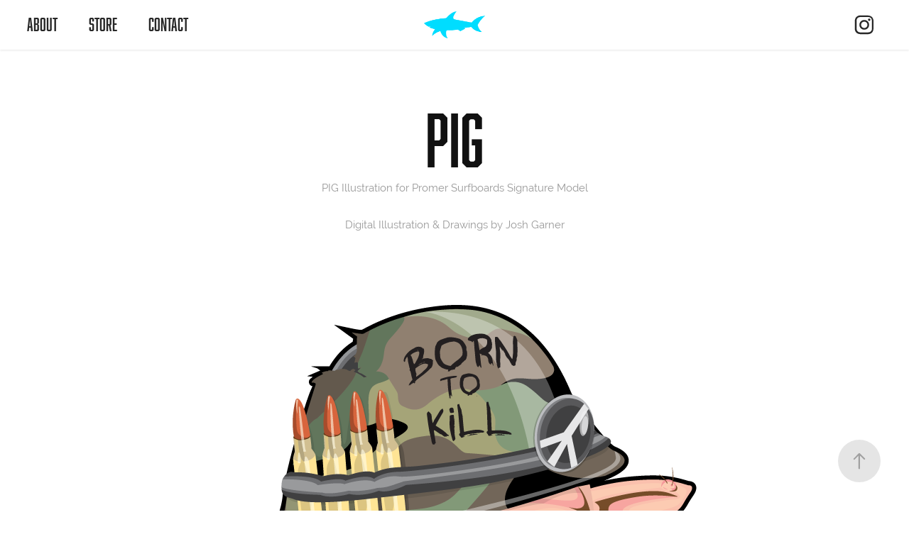

--- FILE ---
content_type: text/html; charset=utf-8
request_url: https://joshgarnerart.com/pig
body_size: 9083
content:
<!DOCTYPE HTML>
<html lang="en-US">
<head>
  <meta charset="UTF-8" />
  <meta name="viewport" content="width=device-width, initial-scale=1" />
      <meta name="keywords"  content="vectors,Surf,Josh Garner Art,USMC,full metal jacket,miltary,pig,usa,army,air force,vector,vector art,www.joshgarnerart.com,josh garner" />
      <meta name="description"  content="PIG Illustration for Promer Surfboards Signature Model

Digital Illustration &amp; Drawings by Josh Garner" />
      <meta name="twitter:card"  content="summary_large_image" />
      <meta name="twitter:site"  content="@AdobePortfolio" />
      <meta  property="og:title" content="Josh Garner Art - Official Website - PIG" />
      <meta  property="og:description" content="PIG Illustration for Promer Surfboards Signature Model

Digital Illustration &amp; Drawings by Josh Garner" />
      <meta  property="og:image" content="https://cdn.myportfolio.com/3fa77045a2338c5f32770495405e435d/26ef1fcc99e50c0653dc4d206e714087cd289f9832b9e14d7707a3a3719124c52273c115cbe96761_car_202x158.png?h=a7f7341a6548fbf82960bc63c1568e04&amp;url=aHR0cHM6Ly9taXItczMtY2RuLWNmLmJlaGFuY2UubmV0L3Byb2plY3RzL29yaWdpbmFsLzgwMDEwMzEuNTQ3NGY3ZGNiM2NkMS5wbmc=" />
      <meta charset="UTF-8">
      <meta property="og:title" content="Josh Garner Art — Illustration | Concept Artwork | Digital Design">
      <meta property="og:description" content="Freelance art director and designer Josh Garner creates illustration, concept artwork, and digital design for clients worldwide.">
      <meta property="og:type" content="website">
      <meta property="og:url" content="https://joshgarnerart.com/">
      <meta property="og:image" content="https://joshgarnerart.com/assets/social-preview.jpg">
      <meta property="og:site_name" content="Josh Garner Art">
      <meta property="og:locale" content="en_US">
      <meta itemprop="name" content="Josh Garner Art">
      <meta itemprop="url" content="https://joshgarnerart.com/">
      <meta itemprop="description" content="Josh Garner is a freelance art director and designer from Orange County, CA, specializing in illustration, concept artwork and digital design.">
      <meta itemprop="image" content="https://joshgarnerart.com/assets/social-preview.jpg">
      <meta itemprop="author" content="Josh Garner">
      <meta itemprop="keywords" content="illustration, concept art, digital design, freelance artist, Orange County, Josh Garner">
      <meta name="description" content="Freelance designer and illustrator Josh Garner creates digital artwork, concept pieces, and creative brand visuals for clients worldwide.">
      <meta name="keywords" content="Josh Garner, illustration, concept art, digital design, freelance artist, Orange County designer, art direction">
      <meta name="author" content="Josh Garner">
      <meta property="og:title" content="Josh Garner Art — Illustration | Concept Artwork | Digital Design">
      <meta property="og:description" content="Explore the illustration and design work of Josh Garner, a California-based art director and digital artist.">
      <meta name="description" content="Josh Garner is a freelance art director and designer from Orange County, California, specializing in illustration, concept artwork, and digital design.">
      <meta name="keywords" content="Josh Garner, Josh Garner Art, illustration, concept art, digital design, freelance artist, Orange County, art direction, creative portfolio">
      <meta name="author" content="Josh Garner">
      <meta name="robots" content="index, follow">
      <meta name="viewport" content="width=device-width, initial-scale=1">
      <meta name="twitter:card" content="summary_large_image">
      <meta name="twitter:title" content="Josh Garner Art — Illustration | Concept Artwork | Digital Design">
      <meta name="twitter:description" content="Freelance art director and designer Josh Garner creates illustration, concept artwork, and digital design for clients worldwide.">
      <meta name="twitter:image" content="https://joshgarnerart.com/assets/social-preview.jpg">
      <meta name="twitter:site" content="@YourTwitterHandle">
      <meta name="theme-color" content="#ffffff">
      <meta name="mobile-web-app-capable" content="yes">
        <link rel="icon" href="https://cdn.myportfolio.com/3fa77045a2338c5f32770495405e435d/2940a117-4b86-486f-833a-6e24e5f2c300_carw_1x1x32.jpg?h=3ebb3b819092a60a9b6a9144a0965810" />
        <link rel="apple-touch-icon" href="https://cdn.myportfolio.com/3fa77045a2338c5f32770495405e435d/fd41926d-6db8-45b1-b332-616370222b4f_carw_1x1x180.jpg?h=ba4edbb6ea8201779df4b00bcc13f348" />
      <link rel="stylesheet" href="/dist/css/main.css" type="text/css" />
      <link rel="stylesheet" href="https://cdn.myportfolio.com/3fa77045a2338c5f32770495405e435d/717829a48b5fad64747b7bf2f577ae731768852387.css?h=d6019d58883ea4a3fb5058d5198f7bd6" type="text/css" />
    <link rel="canonical" href="https://joshgarnerart.com/pig" />
      <title>Josh Garner Art - Official Website - PIG</title>
    <script type="text/javascript" src="//use.typekit.net/ik/[base64].js?cb=35f77bfb8b50944859ea3d3804e7194e7a3173fb" async onload="
    try {
      window.Typekit.load();
    } catch (e) {
      console.warn('Typekit not loaded.');
    }
    "></script>
</head>
  <body class="transition-enabled">  <div class='page-background-video page-background-video-with-panel'>
  </div>
  <div class="js-responsive-nav">
    <div class="responsive-nav has-social">
      <div class="close-responsive-click-area js-close-responsive-nav">
        <div class="close-responsive-button"></div>
      </div>
          <nav class="nav-container" data-hover-hint="nav" data-hover-hint-placement="bottom-start">
      <div class="link-title">
        <a href="https://joshgarnerart.com/about">ABOUT</a>
      </div>
      <div class="link-title">
        <a href="http://joshgarnerart.bigcartel.com/" target="_blank">Store</a>
      </div>
      <div class="link-title">
        <a href="https://joshgarnerart.com/contact">Contact</a>
      </div>
          </nav>
        <div class="social pf-nav-social" data-context="theme.nav" data-hover-hint="navSocialIcons" data-hover-hint-placement="bottom-start">
          <ul>
                  <li>
                    <a href="https://www.instagram.com/joshgarnerart/" target="_blank">
                      <svg version="1.1" id="Layer_1" xmlns="http://www.w3.org/2000/svg" xmlns:xlink="http://www.w3.org/1999/xlink" viewBox="0 0 30 24" style="enable-background:new 0 0 30 24;" xml:space="preserve" class="icon">
                      <g>
                        <path d="M15,5.4c2.1,0,2.4,0,3.2,0c0.8,0,1.2,0.2,1.5,0.3c0.4,0.1,0.6,0.3,0.9,0.6c0.3,0.3,0.5,0.5,0.6,0.9
                          c0.1,0.3,0.2,0.7,0.3,1.5c0,0.8,0,1.1,0,3.2s0,2.4,0,3.2c0,0.8-0.2,1.2-0.3,1.5c-0.1,0.4-0.3,0.6-0.6,0.9c-0.3,0.3-0.5,0.5-0.9,0.6
                          c-0.3,0.1-0.7,0.2-1.5,0.3c-0.8,0-1.1,0-3.2,0s-2.4,0-3.2,0c-0.8,0-1.2-0.2-1.5-0.3c-0.4-0.1-0.6-0.3-0.9-0.6
                          c-0.3-0.3-0.5-0.5-0.6-0.9c-0.1-0.3-0.2-0.7-0.3-1.5c0-0.8,0-1.1,0-3.2s0-2.4,0-3.2c0-0.8,0.2-1.2,0.3-1.5c0.1-0.4,0.3-0.6,0.6-0.9
                          c0.3-0.3,0.5-0.5,0.9-0.6c0.3-0.1,0.7-0.2,1.5-0.3C12.6,5.4,12.9,5.4,15,5.4 M15,4c-2.2,0-2.4,0-3.3,0c-0.9,0-1.4,0.2-1.9,0.4
                          c-0.5,0.2-1,0.5-1.4,0.9C7.9,5.8,7.6,6.2,7.4,6.8C7.2,7.3,7.1,7.9,7,8.7C7,9.6,7,9.8,7,12s0,2.4,0,3.3c0,0.9,0.2,1.4,0.4,1.9
                          c0.2,0.5,0.5,1,0.9,1.4c0.4,0.4,0.9,0.7,1.4,0.9c0.5,0.2,1.1,0.3,1.9,0.4c0.9,0,1.1,0,3.3,0s2.4,0,3.3,0c0.9,0,1.4-0.2,1.9-0.4
                          c0.5-0.2,1-0.5,1.4-0.9c0.4-0.4,0.7-0.9,0.9-1.4c0.2-0.5,0.3-1.1,0.4-1.9c0-0.9,0-1.1,0-3.3s0-2.4,0-3.3c0-0.9-0.2-1.4-0.4-1.9
                          c-0.2-0.5-0.5-1-0.9-1.4c-0.4-0.4-0.9-0.7-1.4-0.9c-0.5-0.2-1.1-0.3-1.9-0.4C17.4,4,17.2,4,15,4L15,4L15,4z"/>
                        <path d="M15,7.9c-2.3,0-4.1,1.8-4.1,4.1s1.8,4.1,4.1,4.1s4.1-1.8,4.1-4.1S17.3,7.9,15,7.9L15,7.9z M15,14.7c-1.5,0-2.7-1.2-2.7-2.7
                          c0-1.5,1.2-2.7,2.7-2.7s2.7,1.2,2.7,2.7C17.7,13.5,16.5,14.7,15,14.7L15,14.7z"/>
                        <path d="M20.2,7.7c0,0.5-0.4,1-1,1s-1-0.4-1-1s0.4-1,1-1S20.2,7.2,20.2,7.7L20.2,7.7z"/>
                      </g>
                      </svg>
                    </a>
                  </li>
          </ul>
        </div>
    </div>
  </div>
    <header class="site-header js-site-header  js-fixed-nav" data-context="theme.nav" data-hover-hint="nav" data-hover-hint-placement="top-start">
        <nav class="nav-container" data-hover-hint="nav" data-hover-hint-placement="bottom-start">
      <div class="link-title">
        <a href="https://joshgarnerart.com/about">ABOUT</a>
      </div>
      <div class="link-title">
        <a href="http://joshgarnerart.bigcartel.com/" target="_blank">Store</a>
      </div>
      <div class="link-title">
        <a href="https://joshgarnerart.com/contact">Contact</a>
      </div>
        </nav>
        <div class="logo-wrap" data-context="theme.logo.header" data-hover-hint="logo" data-hover-hint-placement="bottom-start">
          <div class="logo e2e-site-logo-text logo-image  ">
    <a href="/portfolio" class="image-normal image-link">
      <img src="https://cdn.myportfolio.com/3fa77045a2338c5f32770495405e435d/f99551b5-14e6-4501-9665-a18b7439f280_rwc_0x0x327x147x4096.png?h=ada558c70e8fc2c585f7d9705dc2cec6" alt="Josh Garner">
    </a>
          </div>
        </div>
        <div class="social pf-nav-social" data-context="theme.nav" data-hover-hint="navSocialIcons" data-hover-hint-placement="bottom-start">
          <ul>
                  <li>
                    <a href="https://www.instagram.com/joshgarnerart/" target="_blank">
                      <svg version="1.1" id="Layer_1" xmlns="http://www.w3.org/2000/svg" xmlns:xlink="http://www.w3.org/1999/xlink" viewBox="0 0 30 24" style="enable-background:new 0 0 30 24;" xml:space="preserve" class="icon">
                      <g>
                        <path d="M15,5.4c2.1,0,2.4,0,3.2,0c0.8,0,1.2,0.2,1.5,0.3c0.4,0.1,0.6,0.3,0.9,0.6c0.3,0.3,0.5,0.5,0.6,0.9
                          c0.1,0.3,0.2,0.7,0.3,1.5c0,0.8,0,1.1,0,3.2s0,2.4,0,3.2c0,0.8-0.2,1.2-0.3,1.5c-0.1,0.4-0.3,0.6-0.6,0.9c-0.3,0.3-0.5,0.5-0.9,0.6
                          c-0.3,0.1-0.7,0.2-1.5,0.3c-0.8,0-1.1,0-3.2,0s-2.4,0-3.2,0c-0.8,0-1.2-0.2-1.5-0.3c-0.4-0.1-0.6-0.3-0.9-0.6
                          c-0.3-0.3-0.5-0.5-0.6-0.9c-0.1-0.3-0.2-0.7-0.3-1.5c0-0.8,0-1.1,0-3.2s0-2.4,0-3.2c0-0.8,0.2-1.2,0.3-1.5c0.1-0.4,0.3-0.6,0.6-0.9
                          c0.3-0.3,0.5-0.5,0.9-0.6c0.3-0.1,0.7-0.2,1.5-0.3C12.6,5.4,12.9,5.4,15,5.4 M15,4c-2.2,0-2.4,0-3.3,0c-0.9,0-1.4,0.2-1.9,0.4
                          c-0.5,0.2-1,0.5-1.4,0.9C7.9,5.8,7.6,6.2,7.4,6.8C7.2,7.3,7.1,7.9,7,8.7C7,9.6,7,9.8,7,12s0,2.4,0,3.3c0,0.9,0.2,1.4,0.4,1.9
                          c0.2,0.5,0.5,1,0.9,1.4c0.4,0.4,0.9,0.7,1.4,0.9c0.5,0.2,1.1,0.3,1.9,0.4c0.9,0,1.1,0,3.3,0s2.4,0,3.3,0c0.9,0,1.4-0.2,1.9-0.4
                          c0.5-0.2,1-0.5,1.4-0.9c0.4-0.4,0.7-0.9,0.9-1.4c0.2-0.5,0.3-1.1,0.4-1.9c0-0.9,0-1.1,0-3.3s0-2.4,0-3.3c0-0.9-0.2-1.4-0.4-1.9
                          c-0.2-0.5-0.5-1-0.9-1.4c-0.4-0.4-0.9-0.7-1.4-0.9c-0.5-0.2-1.1-0.3-1.9-0.4C17.4,4,17.2,4,15,4L15,4L15,4z"/>
                        <path d="M15,7.9c-2.3,0-4.1,1.8-4.1,4.1s1.8,4.1,4.1,4.1s4.1-1.8,4.1-4.1S17.3,7.9,15,7.9L15,7.9z M15,14.7c-1.5,0-2.7-1.2-2.7-2.7
                          c0-1.5,1.2-2.7,2.7-2.7s2.7,1.2,2.7,2.7C17.7,13.5,16.5,14.7,15,14.7L15,14.7z"/>
                        <path d="M20.2,7.7c0,0.5-0.4,1-1,1s-1-0.4-1-1s0.4-1,1-1S20.2,7.2,20.2,7.7L20.2,7.7z"/>
                      </g>
                      </svg>
                    </a>
                  </li>
          </ul>
        </div>
        <div class="hamburger-click-area js-hamburger">
          <div class="hamburger">
            <i></i>
            <i></i>
            <i></i>
          </div>
        </div>
    </header>
    <div class="header-placeholder"></div>
  <div class="site-wrap cfix js-site-wrap">
    <div class="site-container">
      <div class="site-content e2e-site-content">
        <main>
  <div class="page-container" data-context="page.page.container" data-hover-hint="pageContainer">
    <section class="page standard-modules">
        <header class="page-header content" data-context="pages" data-identity="id:p569b03ed2a7d3823b4ca541c3b862c7cc1b4e57dc6404d0965e21" data-hover-hint="pageHeader" data-hover-hint-id="p569b03ed2a7d3823b4ca541c3b862c7cc1b4e57dc6404d0965e21">
            <h1 class="title preserve-whitespace e2e-site-logo-text">PIG</h1>
            <p class="description">PIG Illustration for Promer Surfboards Signature Model

Digital Illustration &amp; Drawings by Josh Garner</p>
        </header>
      <div class="page-content js-page-content" data-context="pages" data-identity="id:p569b03ed2a7d3823b4ca541c3b862c7cc1b4e57dc6404d0965e21">
        <div id="project-canvas" class="js-project-modules modules content">
          <div id="project-modules">
              
              <div class="project-module module image project-module-image js-js-project-module" >

  

  
     <div class="js-lightbox" data-src="https://cdn.myportfolio.com/3fa77045a2338c5f32770495405e435d/707d29b18595febd9f7e2561.png?h=66e7b19392fc659bcbb29008c9c883d6">
           <img
             class="js-lazy e2e-site-project-module-image"
             src="[data-uri]"
             data-src="https://cdn.myportfolio.com/3fa77045a2338c5f32770495405e435d/707d29b18595febd9f7e2561_rw_1200.png?h=82c1d86f546ec425ad6afd9df57ce3f7"
             data-srcset="https://cdn.myportfolio.com/3fa77045a2338c5f32770495405e435d/707d29b18595febd9f7e2561_rw_600.png?h=f0c94dc7cfbb0ee4399a5d12697c294f 600w,https://cdn.myportfolio.com/3fa77045a2338c5f32770495405e435d/707d29b18595febd9f7e2561_rw_1200.png?h=82c1d86f546ec425ad6afd9df57ce3f7 682w,"
             data-sizes="(max-width: 682px) 100vw, 682px"
             width="682"
             height="0"
             style="padding-bottom: 141.83%; background: rgba(0, 0, 0, 0.03)"
             
           >
     </div>
  

</div>

              
              
              
              
              
              
              
              
          </div>
        </div>
      </div>
    </section>
          <section class="other-projects" data-context="page.page.other_pages" data-hover-hint="otherPages">
            <div class="title-wrapper">
              <div class="title-container">
                  <h3 class="other-projects-title preserve-whitespace">Other Projects</h3>
              </div>
            </div>
            <div class="project-covers">
                  <a class="project-cover js-project-cover-touch hold-space" href="/muerta" data-context="pages" data-identity="id:p59d2f7089223613f497dd95cd53f572dbc1a29744e324fd03e056">
                    <div class="cover-content-container">
                      <div class="cover-image-wrap">
                        <div class="cover-image">
                            <div class="cover cover-normal">

            <img
              class="cover__img js-lazy"
              src="https://cdn.myportfolio.com/3fa77045a2338c5f32770495405e435d/de8fd630-cd03-4c7d-97e4-849abd8444f3_carw_202x158x32.jpg?h=88a783fbc83b2087e7d4dd86f7391c9e"
              data-src="https://cdn.myportfolio.com/3fa77045a2338c5f32770495405e435d/de8fd630-cd03-4c7d-97e4-849abd8444f3_car_202x158.jpg?h=8dbf7923313d9166d675ea1d5bd37785"
              data-srcset="https://cdn.myportfolio.com/3fa77045a2338c5f32770495405e435d/de8fd630-cd03-4c7d-97e4-849abd8444f3_carw_202x158x640.jpg?h=d060ba92b321bd8627d92a1e6d972319 640w, https://cdn.myportfolio.com/3fa77045a2338c5f32770495405e435d/de8fd630-cd03-4c7d-97e4-849abd8444f3_carw_202x158x1280.jpg?h=c4e0eaba587ea8f390efdab72b1b6edb 1280w, https://cdn.myportfolio.com/3fa77045a2338c5f32770495405e435d/de8fd630-cd03-4c7d-97e4-849abd8444f3_carw_202x158x1366.jpg?h=be81611137aa04590609731b3dda1bb7 1366w, https://cdn.myportfolio.com/3fa77045a2338c5f32770495405e435d/de8fd630-cd03-4c7d-97e4-849abd8444f3_carw_202x158x1920.jpg?h=47a4feae382f952391474e745074253c 1920w, https://cdn.myportfolio.com/3fa77045a2338c5f32770495405e435d/de8fd630-cd03-4c7d-97e4-849abd8444f3_carw_202x158x2560.jpg?h=a5545250c411047653c54090f06c0d78 2560w, https://cdn.myportfolio.com/3fa77045a2338c5f32770495405e435d/de8fd630-cd03-4c7d-97e4-849abd8444f3_carw_202x158x5120.jpg?h=344307f82a1f742297a0c4b3ad965404 5120w"
              data-sizes="(max-width: 540px) 100vw, (max-width: 768px) 50vw, calc(1500px / 3)"
            >
                                      </div>
                        </div>
                      </div>
                      <div class="details-wrap">
                        <div class="details">
                          <div class="details-inner">
                              <div class="title preserve-whitespace">Muerta</div>
                          </div>
                        </div>
                      </div>
                    </div>
                  </a>
                  <a class="project-cover js-project-cover-touch hold-space" href="/skull-note-recordings" data-context="pages" data-identity="id:p5e8214dec23297f633a7846a669f6417da175f478ff170f7dc333">
                    <div class="cover-content-container">
                      <div class="cover-image-wrap">
                        <div class="cover-image">
                            <div class="cover cover-normal">

            <img
              class="cover__img js-lazy"
              src="https://cdn.myportfolio.com/3fa77045a2338c5f32770495405e435d/ba99a36f-e220-4db9-bbb7-dfee81f64cc6_carw_202x158x32.jpg?h=10bf7f8eee249345ce9587c061024134"
              data-src="https://cdn.myportfolio.com/3fa77045a2338c5f32770495405e435d/ba99a36f-e220-4db9-bbb7-dfee81f64cc6_car_202x158.jpg?h=824ffe5c26cf3c0cf9bb3058d3ff9467"
              data-srcset="https://cdn.myportfolio.com/3fa77045a2338c5f32770495405e435d/ba99a36f-e220-4db9-bbb7-dfee81f64cc6_carw_202x158x640.jpg?h=5727471a049ccad2472cb5f726a9a020 640w, https://cdn.myportfolio.com/3fa77045a2338c5f32770495405e435d/ba99a36f-e220-4db9-bbb7-dfee81f64cc6_carw_202x158x1280.jpg?h=b93a43e237943d27112216a58fd14e58 1280w, https://cdn.myportfolio.com/3fa77045a2338c5f32770495405e435d/ba99a36f-e220-4db9-bbb7-dfee81f64cc6_carw_202x158x1366.jpg?h=a4821a8ae1d266f5f2d0f9f169becbd3 1366w, https://cdn.myportfolio.com/3fa77045a2338c5f32770495405e435d/ba99a36f-e220-4db9-bbb7-dfee81f64cc6_carw_202x158x1920.jpg?h=4977343653cf797649fa316273d1fa11 1920w, https://cdn.myportfolio.com/3fa77045a2338c5f32770495405e435d/ba99a36f-e220-4db9-bbb7-dfee81f64cc6_carw_202x158x2560.jpg?h=2ba130ba000adc85d1fa6ac45cc20b55 2560w, https://cdn.myportfolio.com/3fa77045a2338c5f32770495405e435d/ba99a36f-e220-4db9-bbb7-dfee81f64cc6_carw_202x158x5120.jpg?h=d8e68316b101c4ee78cd6e5b06de84b9 5120w"
              data-sizes="(max-width: 540px) 100vw, (max-width: 768px) 50vw, calc(1500px / 3)"
            >
                                      </div>
                        </div>
                      </div>
                      <div class="details-wrap">
                        <div class="details">
                          <div class="details-inner">
                              <div class="title preserve-whitespace">Skull Note Recordings</div>
                          </div>
                        </div>
                      </div>
                    </div>
                  </a>
                  <a class="project-cover js-project-cover-touch hold-space" href="/mr-nice-guy-clothing" data-context="pages" data-identity="id:p569b03ed4e263d7658b936465bcd1f3e60f592c3632ce02b0a0fb">
                    <div class="cover-content-container">
                      <div class="cover-image-wrap">
                        <div class="cover-image">
                            <div class="cover cover-normal">

            <img
              class="cover__img js-lazy"
              src="https://cdn.myportfolio.com/3fa77045a2338c5f32770495405e435d/4294dccca0754de30e49f8dd2556d3f68b3bf9fb0f1c346476ed5dc168dcd193de566656409a821f_carw_202x158x32.png?h=5f418aa3d18f4ebd7e68ea99f0dc93e0&amp;url=aHR0cHM6Ly9taXItczMtY2RuLWNmLmJlaGFuY2UubmV0L3Byb2plY3RzL29yaWdpbmFsLzEwNzE0Njk1LjU0ODA2MTMzNThmYzAucG5n"
              data-src="https://cdn.myportfolio.com/3fa77045a2338c5f32770495405e435d/4294dccca0754de30e49f8dd2556d3f68b3bf9fb0f1c346476ed5dc168dcd193de566656409a821f_car_202x158.png?h=a5af68b91d2036a795c764b13c26add4&amp;url=aHR0cHM6Ly9taXItczMtY2RuLWNmLmJlaGFuY2UubmV0L3Byb2plY3RzL29yaWdpbmFsLzEwNzE0Njk1LjU0ODA2MTMzNThmYzAucG5n"
              data-srcset="https://cdn.myportfolio.com/3fa77045a2338c5f32770495405e435d/4294dccca0754de30e49f8dd2556d3f68b3bf9fb0f1c346476ed5dc168dcd193de566656409a821f_carw_202x158x640.png?h=9de26b10a1f9d5f9da976f92d28e2d24&amp;url=aHR0cHM6Ly9taXItczMtY2RuLWNmLmJlaGFuY2UubmV0L3Byb2plY3RzL29yaWdpbmFsLzEwNzE0Njk1LjU0ODA2MTMzNThmYzAucG5n 640w, https://cdn.myportfolio.com/3fa77045a2338c5f32770495405e435d/4294dccca0754de30e49f8dd2556d3f68b3bf9fb0f1c346476ed5dc168dcd193de566656409a821f_carw_202x158x1280.png?h=a4776c9c2ce057c1955a74a4866f1231&amp;url=aHR0cHM6Ly9taXItczMtY2RuLWNmLmJlaGFuY2UubmV0L3Byb2plY3RzL29yaWdpbmFsLzEwNzE0Njk1LjU0ODA2MTMzNThmYzAucG5n 1280w, https://cdn.myportfolio.com/3fa77045a2338c5f32770495405e435d/4294dccca0754de30e49f8dd2556d3f68b3bf9fb0f1c346476ed5dc168dcd193de566656409a821f_carw_202x158x1366.png?h=0cbb05fded3e27bab1ab7caa3cea4c4d&amp;url=aHR0cHM6Ly9taXItczMtY2RuLWNmLmJlaGFuY2UubmV0L3Byb2plY3RzL29yaWdpbmFsLzEwNzE0Njk1LjU0ODA2MTMzNThmYzAucG5n 1366w, https://cdn.myportfolio.com/3fa77045a2338c5f32770495405e435d/4294dccca0754de30e49f8dd2556d3f68b3bf9fb0f1c346476ed5dc168dcd193de566656409a821f_carw_202x158x1920.png?h=d61c83cb864de79a543d6cda1d0157d9&amp;url=aHR0cHM6Ly9taXItczMtY2RuLWNmLmJlaGFuY2UubmV0L3Byb2plY3RzL29yaWdpbmFsLzEwNzE0Njk1LjU0ODA2MTMzNThmYzAucG5n 1920w, https://cdn.myportfolio.com/3fa77045a2338c5f32770495405e435d/4294dccca0754de30e49f8dd2556d3f68b3bf9fb0f1c346476ed5dc168dcd193de566656409a821f_carw_202x158x2560.png?h=c1e0eedd4ac1b4a2f23f088ee219df13&amp;url=aHR0cHM6Ly9taXItczMtY2RuLWNmLmJlaGFuY2UubmV0L3Byb2plY3RzL29yaWdpbmFsLzEwNzE0Njk1LjU0ODA2MTMzNThmYzAucG5n 2560w, https://cdn.myportfolio.com/3fa77045a2338c5f32770495405e435d/4294dccca0754de30e49f8dd2556d3f68b3bf9fb0f1c346476ed5dc168dcd193de566656409a821f_carw_202x158x5120.png?h=813ae2ff409e027b5c255e7979c3d6ef&amp;url=aHR0cHM6Ly9taXItczMtY2RuLWNmLmJlaGFuY2UubmV0L3Byb2plY3RzL29yaWdpbmFsLzEwNzE0Njk1LjU0ODA2MTMzNThmYzAucG5n 5120w"
              data-sizes="(max-width: 540px) 100vw, (max-width: 768px) 50vw, calc(1500px / 3)"
            >
                                      </div>
                        </div>
                      </div>
                      <div class="details-wrap">
                        <div class="details">
                          <div class="details-inner">
                              <div class="title preserve-whitespace">Mr Nice Guy Clothing</div>
                          </div>
                        </div>
                      </div>
                    </div>
                  </a>
                  <a class="project-cover js-project-cover-touch hold-space" href="/long-hair-dont-care" data-context="pages" data-identity="id:p58b0f27d5df817948b0c5ecf583023820a7e857a3c7e4c2bfd3cd">
                    <div class="cover-content-container">
                      <div class="cover-image-wrap">
                        <div class="cover-image">
                            <div class="cover cover-normal">

            <img
              class="cover__img js-lazy"
              src="https://cdn.myportfolio.com/3fa77045a2338c5f32770495405e435d/edc11249319113.58b0f5978bbbd_carw_202x158x32.png?h=d9ce97fe8498b3b0b1549731f1f4a0a9"
              data-src="https://cdn.myportfolio.com/3fa77045a2338c5f32770495405e435d/edc11249319113.58b0f5978bbbd_car_202x158.png?h=370a25c224b0deb3bfabe8fb61cf70b3"
              data-srcset="https://cdn.myportfolio.com/3fa77045a2338c5f32770495405e435d/edc11249319113.58b0f5978bbbd_carw_202x158x640.png?h=5268a063781bcc90f4c2b7e6884e73d0 640w, https://cdn.myportfolio.com/3fa77045a2338c5f32770495405e435d/edc11249319113.58b0f5978bbbd_carw_202x158x1280.png?h=d6f7575b49ac1f185641911adae99d94 1280w, https://cdn.myportfolio.com/3fa77045a2338c5f32770495405e435d/edc11249319113.58b0f5978bbbd_carw_202x158x1366.png?h=ff8539fc1ac6a2651462f68bcad10972 1366w, https://cdn.myportfolio.com/3fa77045a2338c5f32770495405e435d/edc11249319113.58b0f5978bbbd_carw_202x158x1920.png?h=25ab56c38cf859946f6378b609113765 1920w, https://cdn.myportfolio.com/3fa77045a2338c5f32770495405e435d/edc11249319113.58b0f5978bbbd_carw_202x158x2560.png?h=394de357a18b7abe55a6c6dedfee2fba 2560w, https://cdn.myportfolio.com/3fa77045a2338c5f32770495405e435d/edc11249319113.58b0f5978bbbd_carw_202x158x5120.png?h=8c03289221610f0103437c8620b239bc 5120w"
              data-sizes="(max-width: 540px) 100vw, (max-width: 768px) 50vw, calc(1500px / 3)"
            >
                                      </div>
                        </div>
                      </div>
                      <div class="details-wrap">
                        <div class="details">
                          <div class="details-inner">
                              <div class="title preserve-whitespace">Long Hair Don't Care</div>
                          </div>
                        </div>
                      </div>
                    </div>
                  </a>
                  <a class="project-cover js-project-cover-touch hold-space" href="/lightning-jellyfish" data-context="pages" data-identity="id:p58b0ee8ac7128a0be6fa4426777afe408875e02e507dd648be546">
                    <div class="cover-content-container">
                      <div class="cover-image-wrap">
                        <div class="cover-image">
                            <div class="cover cover-normal">

            <img
              class="cover__img js-lazy"
              src="https://cdn.myportfolio.com/3fa77045a2338c5f32770495405e435d/4e558449318751.58b0f039b8ef7_carw_202x158x32.png?h=b864dd153d195b5944f248f7fde8b0ef"
              data-src="https://cdn.myportfolio.com/3fa77045a2338c5f32770495405e435d/4e558449318751.58b0f039b8ef7_car_202x158.png?h=07965f835a61bafa35c0524292aaacf0"
              data-srcset="https://cdn.myportfolio.com/3fa77045a2338c5f32770495405e435d/4e558449318751.58b0f039b8ef7_carw_202x158x640.png?h=20f0f764f2ba11c757f77576f84f6cbb 640w, https://cdn.myportfolio.com/3fa77045a2338c5f32770495405e435d/4e558449318751.58b0f039b8ef7_carw_202x158x1280.png?h=530335be971a273aedb1f795a1cbf83d 1280w, https://cdn.myportfolio.com/3fa77045a2338c5f32770495405e435d/4e558449318751.58b0f039b8ef7_carw_202x158x1366.png?h=deadbbbd3577b22c3f7ac24e91eecb35 1366w, https://cdn.myportfolio.com/3fa77045a2338c5f32770495405e435d/4e558449318751.58b0f039b8ef7_carw_202x158x1920.png?h=0284b713533c820facae4c2559e92785 1920w, https://cdn.myportfolio.com/3fa77045a2338c5f32770495405e435d/4e558449318751.58b0f039b8ef7_carw_202x158x2560.png?h=32f84f82a57e11e36da4433c2591eee8 2560w, https://cdn.myportfolio.com/3fa77045a2338c5f32770495405e435d/4e558449318751.58b0f039b8ef7_carw_202x158x5120.png?h=ae1dcf3765293c7326079b16b73a3c57 5120w"
              data-sizes="(max-width: 540px) 100vw, (max-width: 768px) 50vw, calc(1500px / 3)"
            >
                                      </div>
                        </div>
                      </div>
                      <div class="details-wrap">
                        <div class="details">
                          <div class="details-inner">
                              <div class="title preserve-whitespace">Lightning Jellyfish</div>
                          </div>
                        </div>
                      </div>
                    </div>
                  </a>
                  <a class="project-cover js-project-cover-touch hold-space" href="/big-foot-rooster" data-context="pages" data-identity="id:p59c9bacc55a7ea9ee51a78041510b3650696ea741734c3f9bb9c1">
                    <div class="cover-content-container">
                      <div class="cover-image-wrap">
                        <div class="cover-image">
                            <div class="cover cover-normal">

            <img
              class="cover__img js-lazy"
              src="https://cdn.myportfolio.com/3fa77045a2338c5f32770495405e435d/98948e6b-24a2-42be-8096-182c440b0570_carw_202x158x32.jpg?h=64de2ccf65149eaf0b56aaa943cd93b3"
              data-src="https://cdn.myportfolio.com/3fa77045a2338c5f32770495405e435d/98948e6b-24a2-42be-8096-182c440b0570_car_202x158.jpg?h=782d8b7ff3e49e782b85a0fe43b9af1e"
              data-srcset="https://cdn.myportfolio.com/3fa77045a2338c5f32770495405e435d/98948e6b-24a2-42be-8096-182c440b0570_carw_202x158x640.jpg?h=077aa6237b764fa6ba91a305866156ac 640w, https://cdn.myportfolio.com/3fa77045a2338c5f32770495405e435d/98948e6b-24a2-42be-8096-182c440b0570_carw_202x158x1280.jpg?h=430dbfdfa48f52f2bc2fb1622145e8ac 1280w, https://cdn.myportfolio.com/3fa77045a2338c5f32770495405e435d/98948e6b-24a2-42be-8096-182c440b0570_carw_202x158x1366.jpg?h=aebf70234ff27b76ecb7ed5dc485fed2 1366w, https://cdn.myportfolio.com/3fa77045a2338c5f32770495405e435d/98948e6b-24a2-42be-8096-182c440b0570_carw_202x158x1920.jpg?h=ca8e08ed0aee3c4610acb3cee5e772bf 1920w, https://cdn.myportfolio.com/3fa77045a2338c5f32770495405e435d/98948e6b-24a2-42be-8096-182c440b0570_carw_202x158x2560.jpg?h=e95b297c5aadd29e7a37e406be272689 2560w, https://cdn.myportfolio.com/3fa77045a2338c5f32770495405e435d/98948e6b-24a2-42be-8096-182c440b0570_carw_202x158x5120.jpg?h=5f04af49cf175aa7b7d2c43f7039e619 5120w"
              data-sizes="(max-width: 540px) 100vw, (max-width: 768px) 50vw, calc(1500px / 3)"
            >
                                      </div>
                        </div>
                      </div>
                      <div class="details-wrap">
                        <div class="details">
                          <div class="details-inner">
                              <div class="title preserve-whitespace">Big Foot Rooster</div>
                          </div>
                        </div>
                      </div>
                    </div>
                  </a>
                  <a class="project-cover js-project-cover-touch hold-space" href="/eagles-crows" data-context="pages" data-identity="id:p59683a65dd0aea2632c309690d746a6a579396517c531623377dc">
                    <div class="cover-content-container">
                      <div class="cover-image-wrap">
                        <div class="cover-image">
                            <div class="cover cover-normal">

            <img
              class="cover__img js-lazy"
              src="https://cdn.myportfolio.com/3fa77045a2338c5f32770495405e435d/95293166-381a-449c-bfaa-03d0fdfe6265_carw_202x158x32.jpg?h=deac17cc0dc02ae3f6171e4a072cd14b"
              data-src="https://cdn.myportfolio.com/3fa77045a2338c5f32770495405e435d/95293166-381a-449c-bfaa-03d0fdfe6265_car_202x158.jpg?h=2dfe9f7e4f2caeecf20bb99b04be308e"
              data-srcset="https://cdn.myportfolio.com/3fa77045a2338c5f32770495405e435d/95293166-381a-449c-bfaa-03d0fdfe6265_carw_202x158x640.jpg?h=e6fb692e1890b0f9de9aa59087dd5764 640w, https://cdn.myportfolio.com/3fa77045a2338c5f32770495405e435d/95293166-381a-449c-bfaa-03d0fdfe6265_carw_202x158x1280.jpg?h=6ee9ac23b8db18a90d7f2e4b0bf796be 1280w, https://cdn.myportfolio.com/3fa77045a2338c5f32770495405e435d/95293166-381a-449c-bfaa-03d0fdfe6265_carw_202x158x1366.jpg?h=d5421cdfd898b502296b8f0502316d02 1366w, https://cdn.myportfolio.com/3fa77045a2338c5f32770495405e435d/95293166-381a-449c-bfaa-03d0fdfe6265_carw_202x158x1920.jpg?h=0ac9be59483a8e578c38c5cc2b10e5ab 1920w, https://cdn.myportfolio.com/3fa77045a2338c5f32770495405e435d/95293166-381a-449c-bfaa-03d0fdfe6265_carw_202x158x2560.jpg?h=a208217aa801e4f6435eaacf3c5f8d79 2560w, https://cdn.myportfolio.com/3fa77045a2338c5f32770495405e435d/95293166-381a-449c-bfaa-03d0fdfe6265_carw_202x158x5120.jpg?h=537d2d68a0aade64c748a3841d49d620 5120w"
              data-sizes="(max-width: 540px) 100vw, (max-width: 768px) 50vw, calc(1500px / 3)"
            >
                                      </div>
                        </div>
                      </div>
                      <div class="details-wrap">
                        <div class="details">
                          <div class="details-inner">
                              <div class="title preserve-whitespace">Eagles &amp; Crows</div>
                          </div>
                        </div>
                      </div>
                    </div>
                  </a>
                  <a class="project-cover js-project-cover-touch hold-space" href="/dangerous-life-clothing" data-context="pages" data-identity="id:p569b03eda0ed44d7037f83dc279dd7992ecc0f6a0a8e841a5d8f2">
                    <div class="cover-content-container">
                      <div class="cover-image-wrap">
                        <div class="cover-image">
                            <div class="cover cover-normal">

            <img
              class="cover__img js-lazy"
              src="https://cdn.myportfolio.com/3fa77045a2338c5f32770495405e435d/75c1396a65755e0e9b39c396d01e6923a4db1e6c59b8241b663de2d418f7e587a67b6b74fd35302a_carw_202x158x32.png?h=61751d76571a8e48b6dbc8c54f3a6efe&amp;url=aHR0cHM6Ly9taXItczMtY2RuLWNmLmJlaGFuY2UubmV0L3Byb2plY3RzL29yaWdpbmFsLzIwMjk5Mjc1LjU0MzJkNWEzZDlhZDAucG5n"
              data-src="https://cdn.myportfolio.com/3fa77045a2338c5f32770495405e435d/75c1396a65755e0e9b39c396d01e6923a4db1e6c59b8241b663de2d418f7e587a67b6b74fd35302a_car_202x158.png?h=b3a676f21873802cbc8cb0b561ab5460&amp;url=aHR0cHM6Ly9taXItczMtY2RuLWNmLmJlaGFuY2UubmV0L3Byb2plY3RzL29yaWdpbmFsLzIwMjk5Mjc1LjU0MzJkNWEzZDlhZDAucG5n"
              data-srcset="https://cdn.myportfolio.com/3fa77045a2338c5f32770495405e435d/75c1396a65755e0e9b39c396d01e6923a4db1e6c59b8241b663de2d418f7e587a67b6b74fd35302a_carw_202x158x640.png?h=7cad945d037b25c6d0252017bfc8f328&amp;url=aHR0cHM6Ly9taXItczMtY2RuLWNmLmJlaGFuY2UubmV0L3Byb2plY3RzL29yaWdpbmFsLzIwMjk5Mjc1LjU0MzJkNWEzZDlhZDAucG5n 640w, https://cdn.myportfolio.com/3fa77045a2338c5f32770495405e435d/75c1396a65755e0e9b39c396d01e6923a4db1e6c59b8241b663de2d418f7e587a67b6b74fd35302a_carw_202x158x1280.png?h=153b497c5ed26948ef9593a378ac4c2a&amp;url=aHR0cHM6Ly9taXItczMtY2RuLWNmLmJlaGFuY2UubmV0L3Byb2plY3RzL29yaWdpbmFsLzIwMjk5Mjc1LjU0MzJkNWEzZDlhZDAucG5n 1280w, https://cdn.myportfolio.com/3fa77045a2338c5f32770495405e435d/75c1396a65755e0e9b39c396d01e6923a4db1e6c59b8241b663de2d418f7e587a67b6b74fd35302a_carw_202x158x1366.png?h=2ad7595c473a796ac7c19018e34401f9&amp;url=aHR0cHM6Ly9taXItczMtY2RuLWNmLmJlaGFuY2UubmV0L3Byb2plY3RzL29yaWdpbmFsLzIwMjk5Mjc1LjU0MzJkNWEzZDlhZDAucG5n 1366w, https://cdn.myportfolio.com/3fa77045a2338c5f32770495405e435d/75c1396a65755e0e9b39c396d01e6923a4db1e6c59b8241b663de2d418f7e587a67b6b74fd35302a_carw_202x158x1920.png?h=49ebe8857cf1cb0cb390b7bab862afbc&amp;url=aHR0cHM6Ly9taXItczMtY2RuLWNmLmJlaGFuY2UubmV0L3Byb2plY3RzL29yaWdpbmFsLzIwMjk5Mjc1LjU0MzJkNWEzZDlhZDAucG5n 1920w, https://cdn.myportfolio.com/3fa77045a2338c5f32770495405e435d/75c1396a65755e0e9b39c396d01e6923a4db1e6c59b8241b663de2d418f7e587a67b6b74fd35302a_carw_202x158x2560.png?h=e51d1ca2224aa30b1ffa756214ecb7df&amp;url=aHR0cHM6Ly9taXItczMtY2RuLWNmLmJlaGFuY2UubmV0L3Byb2plY3RzL29yaWdpbmFsLzIwMjk5Mjc1LjU0MzJkNWEzZDlhZDAucG5n 2560w, https://cdn.myportfolio.com/3fa77045a2338c5f32770495405e435d/75c1396a65755e0e9b39c396d01e6923a4db1e6c59b8241b663de2d418f7e587a67b6b74fd35302a_carw_202x158x5120.png?h=2aedcd30903bd115dc6a8a614fba7ea2&amp;url=aHR0cHM6Ly9taXItczMtY2RuLWNmLmJlaGFuY2UubmV0L3Byb2plY3RzL29yaWdpbmFsLzIwMjk5Mjc1LjU0MzJkNWEzZDlhZDAucG5n 5120w"
              data-sizes="(max-width: 540px) 100vw, (max-width: 768px) 50vw, calc(1500px / 3)"
            >
                                      </div>
                        </div>
                      </div>
                      <div class="details-wrap">
                        <div class="details">
                          <div class="details-inner">
                              <div class="title preserve-whitespace">Dangerous Life Clothing</div>
                          </div>
                        </div>
                      </div>
                    </div>
                  </a>
                  <a class="project-cover js-project-cover-touch hold-space" href="/rollers" data-context="pages" data-identity="id:p5aaeca55108799d0c0e436ef3bb54ac799a37b32876b2ee4b4add">
                    <div class="cover-content-container">
                      <div class="cover-image-wrap">
                        <div class="cover-image">
                            <div class="cover cover-normal">

            <img
              class="cover__img js-lazy"
              src="https://cdn.myportfolio.com/3fa77045a2338c5f32770495405e435d/729a0d7a-5850-4020-b79f-fd90a1c4a1a4_carw_202x158x32.jpg?h=a0d057737ca91e03bffeaa1aeafcb1b0"
              data-src="https://cdn.myportfolio.com/3fa77045a2338c5f32770495405e435d/729a0d7a-5850-4020-b79f-fd90a1c4a1a4_car_202x158.jpg?h=4ad64c72f906be471cb75481aa2cf82a"
              data-srcset="https://cdn.myportfolio.com/3fa77045a2338c5f32770495405e435d/729a0d7a-5850-4020-b79f-fd90a1c4a1a4_carw_202x158x640.jpg?h=cdc2692cef195a56a36c55f5399962bb 640w, https://cdn.myportfolio.com/3fa77045a2338c5f32770495405e435d/729a0d7a-5850-4020-b79f-fd90a1c4a1a4_carw_202x158x1280.jpg?h=cdac1efda1b7c15f352fc35a47db6668 1280w, https://cdn.myportfolio.com/3fa77045a2338c5f32770495405e435d/729a0d7a-5850-4020-b79f-fd90a1c4a1a4_carw_202x158x1366.jpg?h=9e87c9a9262a6a2b22bf0588841b298c 1366w, https://cdn.myportfolio.com/3fa77045a2338c5f32770495405e435d/729a0d7a-5850-4020-b79f-fd90a1c4a1a4_carw_202x158x1920.jpg?h=82fafc31fc9eab0f7a69e868c846fc7c 1920w, https://cdn.myportfolio.com/3fa77045a2338c5f32770495405e435d/729a0d7a-5850-4020-b79f-fd90a1c4a1a4_carw_202x158x2560.jpg?h=4e7e777b316ad1486a55fd0cce9c3e01 2560w, https://cdn.myportfolio.com/3fa77045a2338c5f32770495405e435d/729a0d7a-5850-4020-b79f-fd90a1c4a1a4_carw_202x158x5120.jpg?h=805d85fed10cc33a6609640276090198 5120w"
              data-sizes="(max-width: 540px) 100vw, (max-width: 768px) 50vw, calc(1500px / 3)"
            >
                                      </div>
                        </div>
                      </div>
                      <div class="details-wrap">
                        <div class="details">
                          <div class="details-inner">
                              <div class="title preserve-whitespace">Rollers</div>
                          </div>
                        </div>
                      </div>
                    </div>
                  </a>
                  <a class="project-cover js-project-cover-touch hold-space" href="/goat" data-context="pages" data-identity="id:p5ef8bcf339fc8dbbf2ed3e053d6ed850e23e3284f801203d253db">
                    <div class="cover-content-container">
                      <div class="cover-image-wrap">
                        <div class="cover-image">
                            <div class="cover cover-normal">

            <img
              class="cover__img js-lazy"
              src="https://cdn.myportfolio.com/3fa77045a2338c5f32770495405e435d/ef461f21-795a-40ab-9ce9-c9ae8005e279_carw_202x158x32.jpg?h=6b4d24890533bef03d83d9fc66479e26"
              data-src="https://cdn.myportfolio.com/3fa77045a2338c5f32770495405e435d/ef461f21-795a-40ab-9ce9-c9ae8005e279_car_202x158.jpg?h=5e297cca63f60f99d24312e0af815a96"
              data-srcset="https://cdn.myportfolio.com/3fa77045a2338c5f32770495405e435d/ef461f21-795a-40ab-9ce9-c9ae8005e279_carw_202x158x640.jpg?h=e33a54fc0510d4d3057b31fc9816bf14 640w, https://cdn.myportfolio.com/3fa77045a2338c5f32770495405e435d/ef461f21-795a-40ab-9ce9-c9ae8005e279_carw_202x158x1280.jpg?h=1b7013df73025dea8ed52196678cb08d 1280w, https://cdn.myportfolio.com/3fa77045a2338c5f32770495405e435d/ef461f21-795a-40ab-9ce9-c9ae8005e279_carw_202x158x1366.jpg?h=8450aaef724487d9b56c8dcba14f44f2 1366w, https://cdn.myportfolio.com/3fa77045a2338c5f32770495405e435d/ef461f21-795a-40ab-9ce9-c9ae8005e279_carw_202x158x1920.jpg?h=01a22856226c4326084ce27dc1eab74d 1920w, https://cdn.myportfolio.com/3fa77045a2338c5f32770495405e435d/ef461f21-795a-40ab-9ce9-c9ae8005e279_carw_202x158x2560.jpg?h=dbe4c4a69ef3d2ddc59e1fbf6cd98626 2560w, https://cdn.myportfolio.com/3fa77045a2338c5f32770495405e435d/ef461f21-795a-40ab-9ce9-c9ae8005e279_carw_202x158x5120.jpg?h=232f41dff80a626bbb99d29fa7aa28a4 5120w"
              data-sizes="(max-width: 540px) 100vw, (max-width: 768px) 50vw, calc(1500px / 3)"
            >
                                      </div>
                        </div>
                      </div>
                      <div class="details-wrap">
                        <div class="details">
                          <div class="details-inner">
                              <div class="title preserve-whitespace">GOAT</div>
                          </div>
                        </div>
                      </div>
                    </div>
                  </a>
            </div>
          </section>
        <section class="back-to-top" data-hover-hint="backToTop">
          <a href="#"><span class="arrow">&uarr;</span><span class="preserve-whitespace">Back to Top</span></a>
        </section>
        <a class="back-to-top-fixed js-back-to-top back-to-top-fixed-with-panel" data-hover-hint="backToTop" data-hover-hint-placement="top-start" href="#">
          <svg version="1.1" id="Layer_1" xmlns="http://www.w3.org/2000/svg" xmlns:xlink="http://www.w3.org/1999/xlink" x="0px" y="0px"
           viewBox="0 0 26 26" style="enable-background:new 0 0 26 26;" xml:space="preserve" class="icon icon-back-to-top">
          <g>
            <path d="M13.8,1.3L21.6,9c0.1,0.1,0.1,0.3,0.2,0.4c0.1,0.1,0.1,0.3,0.1,0.4s0,0.3-0.1,0.4c-0.1,0.1-0.1,0.3-0.3,0.4
              c-0.1,0.1-0.2,0.2-0.4,0.3c-0.2,0.1-0.3,0.1-0.4,0.1c-0.1,0-0.3,0-0.4-0.1c-0.2-0.1-0.3-0.2-0.4-0.3L14.2,5l0,19.1
              c0,0.2-0.1,0.3-0.1,0.5c0,0.1-0.1,0.3-0.3,0.4c-0.1,0.1-0.2,0.2-0.4,0.3c-0.1,0.1-0.3,0.1-0.5,0.1c-0.1,0-0.3,0-0.4-0.1
              c-0.1-0.1-0.3-0.1-0.4-0.3c-0.1-0.1-0.2-0.2-0.3-0.4c-0.1-0.1-0.1-0.3-0.1-0.5l0-19.1l-5.7,5.7C6,10.8,5.8,10.9,5.7,11
              c-0.1,0.1-0.3,0.1-0.4,0.1c-0.2,0-0.3,0-0.4-0.1c-0.1-0.1-0.3-0.2-0.4-0.3c-0.1-0.1-0.1-0.2-0.2-0.4C4.1,10.2,4,10.1,4.1,9.9
              c0-0.1,0-0.3,0.1-0.4c0-0.1,0.1-0.3,0.3-0.4l7.7-7.8c0.1,0,0.2-0.1,0.2-0.1c0,0,0.1-0.1,0.2-0.1c0.1,0,0.2,0,0.2-0.1
              c0.1,0,0.1,0,0.2,0c0,0,0.1,0,0.2,0c0.1,0,0.2,0,0.2,0.1c0.1,0,0.1,0.1,0.2,0.1C13.7,1.2,13.8,1.2,13.8,1.3z"/>
          </g>
          </svg>
        </a>
  </div>
              <footer class="site-footer" data-hover-hint="footer">
                  <div class="social pf-footer-social" data-context="theme.footer" data-hover-hint="footerSocialIcons">
                    <ul>
                            <li>
                              <a href="https://www.instagram.com/joshgarnerart/" target="_blank">
                                <svg version="1.1" id="Layer_1" xmlns="http://www.w3.org/2000/svg" xmlns:xlink="http://www.w3.org/1999/xlink" viewBox="0 0 30 24" style="enable-background:new 0 0 30 24;" xml:space="preserve" class="icon">
                                <g>
                                  <path d="M15,5.4c2.1,0,2.4,0,3.2,0c0.8,0,1.2,0.2,1.5,0.3c0.4,0.1,0.6,0.3,0.9,0.6c0.3,0.3,0.5,0.5,0.6,0.9
                                    c0.1,0.3,0.2,0.7,0.3,1.5c0,0.8,0,1.1,0,3.2s0,2.4,0,3.2c0,0.8-0.2,1.2-0.3,1.5c-0.1,0.4-0.3,0.6-0.6,0.9c-0.3,0.3-0.5,0.5-0.9,0.6
                                    c-0.3,0.1-0.7,0.2-1.5,0.3c-0.8,0-1.1,0-3.2,0s-2.4,0-3.2,0c-0.8,0-1.2-0.2-1.5-0.3c-0.4-0.1-0.6-0.3-0.9-0.6
                                    c-0.3-0.3-0.5-0.5-0.6-0.9c-0.1-0.3-0.2-0.7-0.3-1.5c0-0.8,0-1.1,0-3.2s0-2.4,0-3.2c0-0.8,0.2-1.2,0.3-1.5c0.1-0.4,0.3-0.6,0.6-0.9
                                    c0.3-0.3,0.5-0.5,0.9-0.6c0.3-0.1,0.7-0.2,1.5-0.3C12.6,5.4,12.9,5.4,15,5.4 M15,4c-2.2,0-2.4,0-3.3,0c-0.9,0-1.4,0.2-1.9,0.4
                                    c-0.5,0.2-1,0.5-1.4,0.9C7.9,5.8,7.6,6.2,7.4,6.8C7.2,7.3,7.1,7.9,7,8.7C7,9.6,7,9.8,7,12s0,2.4,0,3.3c0,0.9,0.2,1.4,0.4,1.9
                                    c0.2,0.5,0.5,1,0.9,1.4c0.4,0.4,0.9,0.7,1.4,0.9c0.5,0.2,1.1,0.3,1.9,0.4c0.9,0,1.1,0,3.3,0s2.4,0,3.3,0c0.9,0,1.4-0.2,1.9-0.4
                                    c0.5-0.2,1-0.5,1.4-0.9c0.4-0.4,0.7-0.9,0.9-1.4c0.2-0.5,0.3-1.1,0.4-1.9c0-0.9,0-1.1,0-3.3s0-2.4,0-3.3c0-0.9-0.2-1.4-0.4-1.9
                                    c-0.2-0.5-0.5-1-0.9-1.4c-0.4-0.4-0.9-0.7-1.4-0.9c-0.5-0.2-1.1-0.3-1.9-0.4C17.4,4,17.2,4,15,4L15,4L15,4z"/>
                                  <path d="M15,7.9c-2.3,0-4.1,1.8-4.1,4.1s1.8,4.1,4.1,4.1s4.1-1.8,4.1-4.1S17.3,7.9,15,7.9L15,7.9z M15,14.7c-1.5,0-2.7-1.2-2.7-2.7
                                    c0-1.5,1.2-2.7,2.7-2.7s2.7,1.2,2.7,2.7C17.7,13.5,16.5,14.7,15,14.7L15,14.7z"/>
                                  <path d="M20.2,7.7c0,0.5-0.4,1-1,1s-1-0.4-1-1s0.4-1,1-1S20.2,7.2,20.2,7.7L20.2,7.7z"/>
                                </g>
                                </svg>
                              </a>
                            </li>
                    </ul>
                  </div>
                <div class="footer-text">
                  <p>“If you are going to try, go all the way.”</p><br><p>Josh Garner Art 2021</p>
                </div>
              </footer>
        </main>
      </div>
    </div>
  </div>
</body>
<script type="text/javascript">
  // fix for Safari's back/forward cache
  window.onpageshow = function(e) {
    if (e.persisted) { window.location.reload(); }
  };
</script>
  <script type="text/javascript">var __config__ = {"page_id":"p569b03ed2a7d3823b4ca541c3b862c7cc1b4e57dc6404d0965e21","theme":{"name":"marta"},"pageTransition":true,"linkTransition":true,"disableDownload":false,"localizedValidationMessages":{"required":"This field is required","Email":"This field must be a valid email address"},"lightbox":{"enabled":true,"color":{"opacity":0.94,"hex":"#fff"}},"cookie_banner":{"enabled":false},"googleAnalytics":{"trackingCode":"G-XY3XT4STYF","anonymization":false}};</script>
  <script type="text/javascript" src="/site/translations?cb=35f77bfb8b50944859ea3d3804e7194e7a3173fb"></script>
  <script type="text/javascript" src="/dist/js/main.js?cb=35f77bfb8b50944859ea3d3804e7194e7a3173fb"></script>
</html>
